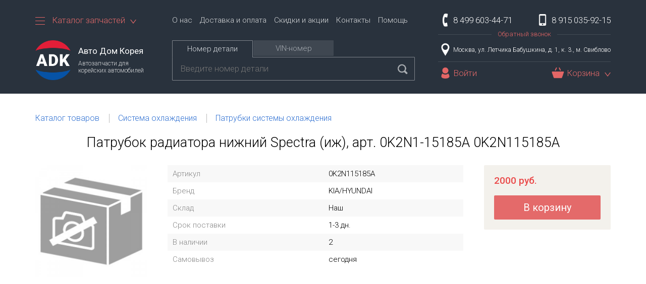

--- FILE ---
content_type: text/html; charset=UTF-8
request_url: https://avtodomk.ru/product/261-patrubok-radiatora-nizhnij-spectra-izh-0k2n1-15185a-ch-k057-pxnlb-057-0k2n115185a
body_size: 8171
content:
<!DOCTYPE html>
<html>
<head>
<!-- Global site tag (gtag.js) - Google Analytics -->
<script async src="https://www.googletagmanager.com/gtag/js?id=UA-35188280-2"></script>
<script>
  window.dataLayer = window.dataLayer || [];
  function gtag(){dataLayer.push(arguments);}
  gtag('js', new Date());

  gtag('config', 'UA-35188280-2');
</script>

<base href="https://avtodomk.ru/" />
<meta charset="UTF-8" />
<meta http-equiv="X-UA-Compatible" content="IE=edge">
<meta content="text/html; charset=UTF-8" http-equiv="Content-Type">
<meta name="viewport" content="width=device-width, initial-scale=1, minimum-scale=1, maximum-scale=1" />

<link rel="icon" href="https://avtodomk.ru/assets/img/favicon.ico" type="image/x-icon" />
<link rel="apple-touch-icon" href="https://avtodomk.ru/assets/img/icon152.png">
<link rel="icon" href="https://avtodomk.ru/assets/img/icon32.png" sizes="32x32">
<link rel="icon" href="https://avtodomk.ru/assets/img/icon192.png" sizes="192x192">
<link rel="apple-touch-icon-precomposed" href="https://avtodomk.ru/assets/img/icon180.jpg">
<meta name="msapplication-TileImage" content="https://avtodomk.ru/assets/img/icon270.jpg">
<meta name="apple-mobile-web-app-capable" content="yes">
<meta name="apple-mobile-web-app-status-bar-style" content="black">
<meta name="mobile-web-app-capable" content="yes">

<meta property="og:site_name" content="Авто Дом Корея">
<meta property="og:locale" content="ru_RU">

<meta name="twitter:card" content="summary_large_image">


<script src="assets/js/jquery-2.2.4.js"></script>
<script src="assets/js/jquery-migrate-1.0.0.js"></script>

<script type="text/javascript" src="assets/js/main.js"></script>
<script type="text/javascript" src="assets/js/jquery.carouFredSel.min.js"></script>
<script type="text/javascript" src="assets/js/lazyload.min.js"></script>
<script type="text/javascript" src="assets/js/jquery.mousewheel.min.js"></script>
<script type="text/javascript" src="assets/js/jquery.touchSwipe.min.js"></script>
<script type="text/javascript" src="assets/js/jquery.transit.min.js"></script>
<script type="text/javascript" src="assets/js/jquery.ba-throttle-debounce.min.js"></script>
 
<script type="text/javascript" src="assets/js/jquery.blueimp-gallery.min.js"></script>
<script type="text/javascript" src="assets/js/jquery.mask.min.js"></script>
<script type="text/javascript" src="assets/js/bootstrap.min.js"></script>
<script type="text/javascript" src="assets/js/typeahead.bundle.js"></script>
<script type="text/javascript" src="assets/js/jquery.address-1.5.js?autoUpdate=1&crawling=1&history=1&tracker=trackFunction&state=/&strict=0&wrap=0"></script>
<script src="assets/js/tinysort.min.js" type="text/javascript"></script>
<script src="assets/js/shk_callback.js" type="text/javascript"></script>

<link rel="dns-prefetch" href="//fonts.googleapis.com">
<link href="https://fonts.googleapis.com/css?family=Roboto:300,300i,400,400i,500,500i,700,700i&amp;subset=cyrillic-ext" rel="stylesheet">
<link rel="stylesheet" href="assets/css/bootstrap.min.css"/>
<link rel="stylesheet" href="assets/css/bootstrap-theme.min.css"/>
<link rel="stylesheet" href="assets/css/style.css">
    
<!--[if lt IE 9]> 
    <script type="text/javascript" src="assets/js/html5.js"></script>
    <script type="text/javascript" src="assets/js/respond.min.js"></script>
<![endif]-->


<link rel="canonical" href="/product/261-patrubok-radiatora-nizhnij-spectra-izh-0k2n1-15185a-ch-k057-pxnlb-057-0k2n115185a-patrubok-radiatora-nizhnij-spectra-izh-0k2n1-15185a-ch-k057-pxnlb-057-0k2n115185a">

<meta property="og:type" content="website">
<meta property="og:url" content="/product/261-patrubok-radiatora-nizhnij-spectra-izh-0k2n1-15185a-ch-k057-pxnlb-057-0k2n115185a-patrubok-radiatora-nizhnij-spectra-izh-0k2n1-15185a-ch-k057-pxnlb-057-0k2n115185a">
<meta property="og:updated_time" content="2018-05-28T15:28:00" />

<title>Патрубок радиатора нижний Spectra (иж), арт. 0K2N1-15185A 0K2N115185A</title>
<meta property="og:title" content="Патрубок радиатора нижний Spectra (иж), арт. 0K2N1-15185A 0K2N115185A" />
<meta name="mrc__share_title" content="Патрубок радиатора нижний Spectra (иж), арт. 0K2N1-15185A 0K2N115185A" />
<meta name="twitter:title" content="Патрубок радиатора нижний Spectra (иж), арт. 0K2N1-15185A 0K2N115185A">
 
 


<meta name="description" content="Патрубок радиатора нижний Spectra (иж) 0K2N1-15185A CH-K057 PXNLB-057 0K2N115185A" />
<meta property="og:description" content="Патрубок радиатора нижний Spectra (иж) 0K2N1-15185A CH-K057 PXNLB-057 0K2N115185A" />
<meta name="mrc__share_description" content="Патрубок радиатора нижний Spectra (иж) 0K2N1-15185A CH-K057 PXNLB-057 0K2N115185A" />
<meta name="twitter:description" content="Патрубок радиатора нижний Spectra (иж) 0K2N1-15185A CH-K057 PXNLB-057 0K2N115185A">



<meta property="og:image" content="/assets/cache_image/assets/img/icon512_512x512_f74.jpg" />
<meta property="og:image:width" content="512">
<meta property="og:image:height" content="512">

<meta name="twitter:image" content="/assets/cache_image/assets/img/icon512_512x512_f74.jpg">
<meta name="twitter:image:width" content="512">
<meta name="twitter:image:height" content="512">

<meta name="yandex-verification" content="665f27382f1b4111" />
<link rel="stylesheet" href="/assets/components/shopkeeper3/web/css/default/style.css" type="text/css" />
<script type="text/javascript" src="//ulogin.ru/js/ulogin.js"></script>
<link rel="stylesheet" href="//ulogin.ru/css/providers.css" type="text/css" />
<link rel="stylesheet" href="/assets/components/ulogin/css/ulogin.css" type="text/css" />
<script type="text/javascript" src="/assets/components/ulogin/js/ulogin.js"></script>
</head>
<body>

	<div class="hbox"></div>

<div class="modal modal_login fade" id="login_field" tabindex="-1" role="dialog">
	<div class="modal-dialog" role="document">
		<div class="modal-content">
			<div id="login">
				<h4 class="modal_title">Вход</h4>
				<div class="loginMessage"></div>
				<div class="modal_wrap">
					<form action="/product" method="post" class="login_form">
						<div class="input_group">
							<input type="text" name="username" tabindex="1" placeholder="Логин" id="username" class="login_input">
						</div>
						<div class="input_group">
							<input type="password" name="password" tabindex="3" placeholder="Пароль" id="password" class="login_input">
						</div>
						<input class="returnUrl" type="hidden" name="returnUrl" value="" />
						
						<input class="loginLoginValue" type="hidden" name="service" value="login" />
						<input type="submit" value="Войти" name="Login" class="login_submit" />
						<div class="forgot_link reset_link">Я забыл пароль</div>
					</form>

				</div>
				<div class="login_social">
            		
                    <div class="ulogin_block">
    
        <div id="messagePanel_uLogin__0" class="messagePanel " style="display: hidden;">
    <div class="title"></div>
    <div class="message"></div>
</div>
    
    
    <div id="uLogin__0"  data-ulogin="display=panel;fields=first_name,last_name,email;providers=vkontakte,facebook,odnoklassniki,twitter,instagram;hidden=;redirect_uri=;callback=uloginCallback"></div>
    <div style="clear:both"></div>
</div>
				</div>
				<div class="register_link">Регистрация</div>
			</div>

            



            <div id="register" class="register_field hidden">
	<h4 class="modal_title">Регистрация</h4>
	<div class="registerMessage"></div>
	
	<div class="modal_wrap">
		<form method="post" action="/product" class="login_form" id='registry_form'>

		    <div class="input_group">
			    <span class="error"></span>
				<input type="text" name="fullname:required" id="fullname" value=""  tabindex="1" placeholder="Имя" class="login_input req">
			</div>

			<div class="input_group">
			    <span class="error"></span>
				<input type="text" name="email" id="email" value=""  tabindex="1" placeholder="E-mail" class="login_input">
			</div>
			
			<div class="input_group">
			    <span class="error"></span>
				<input type="text" name="username:required" id="username" value=""  tabindex="3" placeholder="Логин" class="login_input req login_input_reg">
			</div>

			<div class="input_group">
			    <span class="error"></span>
				<input type="password"  name="password:required" id="password" value="" tabindex="4" placeholder="Пароль" class="login_input req">
			</div>
			<div class="input_group">
			    <span class="error"></span>
				<input type="password" name="password_confirm:password_confirm=`password`" id="password_confirm" value="Подтвердите пароль" tabindex="5" placeholder="site_password_confirm" class="login_input req">
			</div>
			<input type="submit" name="register-btn" value="Зарегистрироваться" class="login_submit register_submit">
			<input type="hidden" name="nospam:blank" value="" />
		</form>
		<div class="login_link">Назад</div>
	</div>
</div>

            
            
            <div class="loginFPErrors"></div>
<div class="loginFP">
    <form class="loginFPForm" action="/product" method="post">
        <fieldset class="loginFPFieldset">
            <legend class="loginFPLegend">Забыли пароль</legend>
            <label class="loginFPUsernameLabel">Имя пользователя
                <input class="loginFPUsername" type="text" name="username" value="" />
            </label>
            
            <p>Или забыли свое имя пользователя?</p>
            
            <label class="loginFPEmailLabel">Электронная почта
                <input class="loginFPEmail" type="text" name="email" value="" />
            </label>
            
            <input class="returnUrl" type="hidden" name="returnUrl" value="/product/261-patrubok-radiatora-nizhnij-spectra-izh-0k2n1-15185a-ch-k057-pxnlb-057-0k2n115185a" />
            
            <input class="loginFPService" type="hidden" name="login_fp_service" value="forgotpassword" />
            <span class="loginFPButton"><input type="submit" name="login_fp" value="Сбросить пароль" /></span>
        </fieldset>
    </form>
</div>
            <div id="reset" class="register_field hidden">
	<h4 class="modal_title">site_login_forgot_password</h4>
	<div class="registerMessage loginFPErrors"></div>
	
    <div class="modal_wrap loginFP">
        <form class="login_form loginFPForm" action="/product" method="post">
            <fieldset class="loginFPFieldset">

                <div class="input_group">
					<input type="text" name="username" value="" placeholder="Имя пользователя" class="login_input">
				</div>

                <span class="input_group_text">site_or_forgot_username</span>

                <div class="input_group">
					<input type="text" name="email" value="" placeholder="Электронная почта" class="login_input">
				</div>
       
                <input class="returnUrl" type="hidden" name="returnUrl" value="" />                
                <input class="loginFPService" type="hidden" name="login_fp_service" value="forgotpassword" />

                <input type="submit" name="login_fp" value="Сбросить пароль" class="login_submit register_submit">

            </fieldset>
        </form>
        <div class="login_link">site_back</div>
    </div>
</div>




		</div>
	</div>

</div>

<div class="header">
    
	<div class="container">
		
		<div class="header_right">
		   <div class="phone_field">
    <div class="phone_main"> 8 499 603-44-71</div>
    <div class="phone_mobile">8 915 035-92-15</div>
    <div class="phone_border">
        <a href="javascript:cell()" class="phone_call">Обратный звонок</a>
    </div>
</div>
<div class="adress_field">
    <div class="adress bmd-modalButton" data-toggle="modal" data-bmdSrc="https://yandex.ru/map-widget/v1/-/CBBsEDw9PD" data-bmdWidth="700" data-bmdHeight="500" data-target="#myModal">
        Москва, ул. Летчика Бабушкина, д. 1, к. 3., м. Свиблово
    </div>
</div>
<div class="user_field">
    <div class="src_btn">Поиск</div>
    <div class="lgn_link" data-toggle="modal" data-target="#login_field" title="Войти в личный кабинет">Войти</div>







    <div class="cart_field">
    <div class="cart_link">
        <div class="cart-title">Корзина<span class="price-block hidden"> <strong class="price-sum"></strong> руб.<span></div>
        
    </div>
    <div class="dropdown shop-cart" data-shopcart="1">
        <div class="cart_mini_empty">Корзина пуста</div>
    </div>
</div>
    
    

</div>
                
 
                <!---->

 
<noindex>

    <div class="modal fade" id="phoneSend" tabindex="-1" role="dialog" aria-labelledby="exampleModalLabel" aria-hidden="true">
        <div class="modal-dialog md_oc" role="document">
            <div class="modal-content">
                <div class="modal_wrap">

                    <div class="modal_text">Введите номер телефона<br />и мы перезвоним Вам!</div>
                  
                    <form id="contactForm" method="post" action="/product">

                        <div class="input_group">
                            <input type="text" name="contact_name" tabindex="1" placeholder="Имя (необязательно)" id="contact_name" class="login_input" value="">
                        </div>
                        <div class="input_group">
                            <input type="text" name="contact_phone" tabindex="2" placeholder="Телефон" id="contact_phone" class="login_input" value="">
                        </div>
                        <input type="submit" value="Отправить" name="submit_button" class="login_submit">

                    </form>
                  
                </div>

            </div>
        </div>
    </div>


    <div class="modal fade" id="myModal">
        <div class="modal-dialog md_map">
            <div class="modal-content bmd-modalContent">

                <div class="embed-responsive">
                    <iframe class="embed-responsive-item" frameborder="0"></iframe>
                </div>

            </div>
        </div>
    </div>

 </noindex>
		</div>

		<div class="header_left">
			<div class="menu_field">
				<div class="menu">
						<div class="menu_link">
							<div><span></span><span></span><span></span></div>
							Каталог запчастей
						</div>
						<div class="menu_wrap">
							
							
							<a href="/catalog/kia"   class="first">Запчасти KIA</a><a href="/catalog/hyundai"  >Запчасти Hyundai</a><a href="/catalog/daewoo"  >Запчасти Daewoo</a><a href="/catalog/chevrolet"  >Запчасти Chevrolet</a><a href="/catalog/ssangyong"  >Запчасти SsangYong</a><a href="/zapchasti-dlya-to"  >Запчасти для ТО</a><a href="/price/masla-i-zhidkosti"  >Масла и жидкости</a><a href="/price/lampyi-avtomobilnyie/"  >Лампы автомобильные</a><a href="/price/aksessuaryi"  >Аксессуары</a><a href="/price/stekloochistitel/shhetki-stekloochistitelya"   class="last">Щетки стеклоочистителя</a>
                        
						</div>
					</div>
					<div class="main_menu">
                        <a href="/o-nas"   class="first">О нас</a><a href="/dostavka-i-oplata"  >Доставка и оплата</a><a href="/skidki-i-akczii"  >Скидки и акции</a><a href="/kontaktyi"  >Контакты</a><a href="/pomoshh/"   class="last">Помощь</a>
                        <a href="javascript:cell()" class="phone_call_mini">Обратный звонок</a>
					</div>
			
			</div>

			<div class="header_bottom">
				<div class="menu_btn"><span></span><span></span><span></span></div>
<a href="" class="logo_field">
	<img src="assets/img/logo.png" class="logo_img" />
	<div class="logo_text">
		<div class="logo_title">Авто Дом Корея</div>
		<div class="logo_desc">Автозапчасти для корейских автомобилей</div>
	</div>
</a>
<div class="search">
	<div class="search_tabs">
		<div class="search_tab search_tab_1  show"><div>Номер детали</div></div>
		<div class="search_tab search_tab_3 "><div>VIN-номер</div></div>
	</div>
	<div class="search_inputs">
	    
	    
		<form class="search_form search_1 show" action="/search" method="GET" role="search">
			<input class="search_input" minlength="3" maxlength="15" placeholder="Введите номер детали"   name="articul" value="" autocomplete="off" type="text"  id="artSearch" />
    		<!--<input type="hidden" name="_run" value="search">1111111111 -->
    		<button type="submit" class="search_btn"></button>
    	</form>
		<form class="search_form search_3"   action="/poisk-po-vin" method="GET" role="search">
			<input class="search_input" placeholder="Введите VIN-номер автомобиля" value="" autocomplete="off" type="text" id="vinSearch" name="vin" />
    		<button type="submit" class="search_btn"></button>
		</form>
	</div>
</div>
			</div>
		</div>
				
	</div>

</div>


    <div class="middle">
    	<div class="container">
			<div class="block" itemscope itemtype="http://schema.org/Product">
    <ul class="breadcrumb" itemscope itemtype="http://schema.org/BreadcrumbList"><li itemprop="itemListElement" itemscope itemtype="http://schema.org/ListItem">
    <a href="https://avtodomk.ru/price" itemprop="item">
        <span itemprop="name">Каталог товаров</span>
    </a>
     
    
    <meta itemprop="position" content="1" />
</li><li itemprop="itemListElement" itemscope itemtype="http://schema.org/ListItem">
    <a href="https://avtodomk.ru/price/sistema-oxlazhdeniya" itemprop="item">
        <span itemprop="name">Система охлаждения</span>
    </a>
     
    
    <meta itemprop="position" content="2" />
</li><li itemprop="itemListElement" itemscope itemtype="http://schema.org/ListItem">
    <a href="https://avtodomk.ru/price/sistema-oxlazhdeniya/patrubki-sistemyi-oxlazhdeniya" itemprop="item">
        <span itemprop="name">Патрубки системы охлаждения</span>
    </a>
     
    
    <meta itemprop="position" content="3" />
</li></ul>
	<h1 class="block_title" itemprop="name">Патрубок радиатора нижний Spectra (иж), арт. 0K2N1-15185A 0K2N115185A</h1>
	<div class="content">
	    <div class="shk-item tovar">

	<div class="tovar_left">

	    <div class="slider_tovar_noimage">
				<div class="tovar_tags">
            		
                    
                    
                </div>
				<div class="slider_tovar_big_wrap">
				    <div class="slider_tovar_big">
						<div class="slider_tovar_big_elem" data-pos="">
							<div>
								<img src="/assets/cache_image/assets/img/noimg_450x450_e94.jpg" class="lazy" />
							</div>
						</div>
					</div>
				</div>
			</div> 
	    
	   
 
	    
	    
		<div class="tovar_info_field"> 

			<div class="tif_table">
			    
				
				 <div class="tif_tr">
					<div class="tif_td tif_td_0">Артикул</div>
					<div class="tif_td tif_td_1">0K2N115185A</div>
				</div>





				 
				 


 <div class="tif_tr">
					<div class="tif_td tif_td_0">Бренд</div>
					<div class="tif_td tif_td_1">KIA/HYUNDAI</div>
				</div>

				 <div class="tif_tr">
					<div class="tif_td tif_td_0">Склад</div>
					<div class="tif_td tif_td_1">Наш</div>
				</div>
				
				 
				

				 
				
				
				 <div class="tif_tr">
					<div class="tif_td tif_td_0">Срок поставки</div>
					<div class="tif_td tif_td_1">1-3 дн.</div>
				</div>
				
				
				 
				
				
				   <div class="tif_tr">
                    <div class="tif_td tif_td_0">В наличии</div>
                    <div class="tif_td tif_td_1">2</div>
                </div> 
				
				
			 
                    <div class="tif_tr">
                    <div class="tif_td tif_td_0">Самовывоз</div>
                    <div class="tif_td tif_td_1">сегодня</div>
                </div>
                
              

				

			</div>

		</div>

	 


				
				
				
	</div>

	<div class="tovar_right">
		<div class="tovar_order_field">
			<form method="post">
			    
			    
			    
			     
                
                <input type="hidden" name="dlv__261__add" value="1-3" /> 
              
               
               
                
                 
                <input type="hidden" name="shk-id" value="261" /><!-------j------->
				<input type="hidden" name="shk-count" value="1" size="2" maxlength="3" /> 
			    
			    <input type="hidden" name="inventory__261__add" value="2"   />
			    
				<input type="hidden" name="brand__261__add" value="KIA/HYUNDAI" />
                 <input type="hidden" name="article__261__add" value="0K2N115185A" /> 
                


                 
				<div class="tovar_order_price" itemprop="offers" itemscope itemtype="http://schema.org/Offer">
				    <strong itemprop="price">2000</strong> руб.
				    <meta itemprop="priceCurrency" content="RUB">
				    <link itemprop="availability" href="http://schema.org/InStock">
				</div>
				<button type="submit" name="shk-submit" class="shk-but tovar_order_btn">В корзину </button>
			</form>
		</div>
        
	</div>
	
</div>
	</div>
	
<div class="m_analog"></div>
</div>
    	</div>
    </div>
    
	<div class="footer">
		<div class="container">
	    	<div class="footer_top">
	             <div id="gallery" class="blueimp-gallery blueimp-gallery-controls">
	<div class="slides"></div>
	<h3 class="title"></h3>
	<a class="prev"></a>
	<a class="next"></a>
	<a class="close"></a>
</div>


<div class="footer_block fb_left">
	<span class="fb_title">avtodomk.ru</span>
	<div class="fb_link_block">
	    <a href="/o-nas"   class="first">О нас</a><a href="/dostavka-i-oplata"  >Доставка и оплата</a><a href="/skidki-i-akczii"   class="last">Скидки и акции</a>

	   	
	</div>
	<div class="fb_link_block">
	    <a href="/kontaktyi"  >Контакты</a><a href="/pomoshh/"  >Помощь</a><a href="/polzovatelskoe-soglashenie/"  >Пользовательское соглашение</a>
        
	</div>
</div>
<div class="footer_block fb_center">
	<span class="fb_title">Каталог товаров</span>
	<div class="fb_link_block">
	     
	    	<a href="/catalog/kia"   class="first">Запчасти KIA</a><a href="/catalog/hyundai"  >Запчасти Hyundai</a><a href="/catalog/daewoo"  >Запчасти Daewoo</a><a href="/catalog/chevrolet"  >Запчасти Chevrolet</a><a href="/catalog/ssangyong"   class="last">Запчасти SsangYong</a>
        
	</div>
	<div class="fb_link_block">
	    	<a href="/zapchasti-dlya-to"  >Запчасти для ТО</a><a href="/price/masla-i-zhidkosti"  >Масла и жидкости</a><a href="/price/lampyi-avtomobilnyie/"  >Лампы автомобильные</a><a href="/price/aksessuaryi"  >Аксессуары</a><a href="/price/stekloochistitel/shhetki-stekloochistitelya"  >Щетки стеклоочистителя</a>
	</div>
</div>
<div class="footer_block fb_right">
	<span class="fb_title">Следуйте за нами</span>
	<div>
	    <a href="#" class="social_link sl_vk" title="Вконтакте"></a>
	    <a href="#" class="social_link sl_fb" title="Facebook"></a>
	    <a href="#" class="social_link sl_ok" title="Одноклассники"></a>
	    <a href="#" class="social_link sl_ig" title="Instagram"></a>
	</div>
</div>
	    	</div>
			<div class="footer_bottom">
					   <span class="footer_copyright">2026 © Авто Дом Корея</span>
	            <div class="footer_payment">
	            	<div class="fp_visa"></div>
	            	<div class="fp_mc"></div>
	            	<div class="fp_mir"></div>
	            	<div class="fp_jcb"></div>
	            </div>
	           <!--dialog-->
 
	           <!--/dialog-->
	           
<!-- Yandex.Metrika informer
<a href="https://metrika.yandex.ru/stat/?id=25764350&amp;from=informer"
target="_blank" rel="nofollow"><img src="https://informer.yandex.ru/informer/25764350/3_1_FFFFFFFF_EFEFEFFF_0_pageviews"
style="width:88px; height:31px; border:0;" alt="Яндекс.Метрика" title="Яндекс.Метрика: данные за сегодня (просмотры, визиты и уникальные посетители)" class="ym-advanced-informer" data-cid="25764350" data-lang="ru" /></a>
/Yandex.Metrika informer -->

<!-- Yandex.Metrika counter -->
<script type="text/javascript" >
   (function(m,e,t,r,i,k,a){m[i]=m[i]||function(){(m[i].a=m[i].a||[]).push(arguments)};
   m[i].l=1*new Date();k=e.createElement(t),a=e.getElementsByTagName(t)[0],k.async=1,k.src=r,a.parentNode.insertBefore(k,a)})
   (window, document, "script", "https://mc.yandex.ru/metrika/tag.js", "ym");

   ym(25764350, "init", {
        id:25764350,
        clickmap:true,
        trackLinks:true,
        accurateTrackBounce:true,
        webvisor:true
   });
</script>
<noscript><div><img src="https://mc.yandex.ru/watch/25764350" style="position:absolute; left:-9999px;" alt="" /></div></noscript>
<!-- /Yandex.Metrika counter -->
	         
			</div>
		</div>
	</div>



            <script type="text/javascript">
                var shk_cindex = document.cookie.indexOf("shk_currency=") > -1 ? document.cookie.indexOf("shk_currency=") + new String("shk_currency=").length : -1;
                var shk_currency = shk_cindex > -1 ? document.cookie.substring(shk_cindex,shk_cindex+1) : 1;
                jQuery("#site_currency")
                .val(shk_currency)
                .on("change",function(){
                    var loc_href = window.location.pathname+document.location.search;
                    window.location.href = loc_href+(loc_href.indexOf("?") > -1 ? "&" : "?") + "scurr=" + this.value;
                });
            </script>
            
<script type="text/javascript" src="/assets/components/shopkeeper3/web/js/lang/ru.js?v=3.2.7"></script>
<script type="text/javascript" src="/assets/components/shopkeeper3/web/js/shopkeeper.js?v=3.2.7"></script>
	<script type="text/javascript">
        SHK.data = {"price_total":"0.00","items_total":0,"items_unique_total":0,"delivery_price":0,"delivery_name":"","ids":[]};
        jQuery(document).ready(function(){
            SHK.init( {"prodCont":"div.shk-item","site_base_url":"\/","counterField":false,"counterFieldCart":true,"changePrice":"1","flyToCart":"helper","noLoader":false,"allowFloatCount":false,"animCart":true,"goToOrderFormPage":false,"orderFormPageUrl":"\/order","debug":false} );
        });
	</script>

</body>
</html>